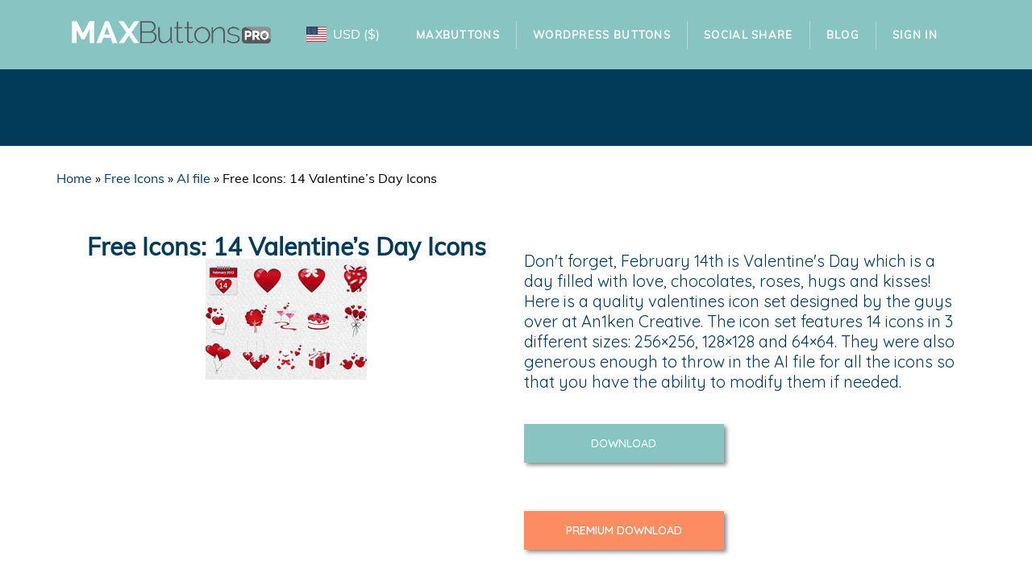

--- FILE ---
content_type: text/css
request_url: https://cdn.maxbuttons.com/wp-content/cache/autoptimize/css/autoptimize_single_be36ee94860300f1467196b40c317aab.css?ver=1768398264
body_size: 1358
content:
.elementor-125229 .elementor-element.elementor-element-5e2979ee{--display:flex;--padding-top:30px;--padding-bottom:30px;--padding-left:0px;--padding-right:0px}.elementor-125229 .elementor-element.elementor-element-5e2979ee:not(.elementor-motion-effects-element-type-background),.elementor-125229 .elementor-element.elementor-element-5e2979ee>.elementor-motion-effects-container>.elementor-motion-effects-layer{background-color:var(--e-global-color-primary)}.elementor-widget-theme-post-title .elementor-heading-title{font-family:var(--e-global-typography-primary-font-family),Sans-serif;font-size:var(--e-global-typography-primary-font-size);font-weight:var(--e-global-typography-primary-font-weight);color:var(--e-global-color-primary)}.elementor-125229 .elementor-element.elementor-element-28132143{text-align:center}.elementor-125229 .elementor-element.elementor-element-28132143 .elementor-heading-title{font-family:"Muli Sans Serif",Sans-serif;font-size:35px;font-weight:600}.elementor-125229 .elementor-element.elementor-element-1c21b210{--display:flex;--margin-top:20px;--margin-bottom:20px;--margin-left:0px;--margin-right:0px}.elementor-widget-breadcrumbs{font-family:var(--e-global-typography-secondary-font-family),Sans-serif;font-size:var(--e-global-typography-secondary-font-size);font-weight:var(--e-global-typography-secondary-font-weight)}.elementor-125229 .elementor-element.elementor-element-7af9d58d{font-family:"Muli Sans Serif",Sans-serif;font-size:16px;font-weight:400}.elementor-125229 .elementor-element.elementor-element-7af9d58d a{color:var(--e-global-color-primary)}.elementor-125229 .elementor-element.elementor-element-3e7654af{--display:flex;--flex-direction:row;--container-widget-width:initial;--container-widget-height:100%;--container-widget-flex-grow:1;--container-widget-align-self:stretch;--flex-wrap-mobile:wrap;--gap:0px 0px;--row-gap:0px;--column-gap:0px;--margin-top:30px;--margin-bottom:30px;--margin-left:0px;--margin-right:0px}.elementor-125229 .elementor-element.elementor-element-82dd76{--display:flex;--flex-direction:column;--container-widget-width:100%;--container-widget-height:initial;--container-widget-flex-grow:0;--container-widget-align-self:initial;--flex-wrap-mobile:wrap}.elementor-125229 .elementor-element.elementor-element-9020062{text-align:center}.elementor-125229 .elementor-element.elementor-element-9020062 .elementor-heading-title{font-family:"Muli Sans Serif",Sans-serif;font-size:30px;font-weight:600}.elementor-widget-theme-post-featured-image .widget-image-caption{color:var(--e-global-color-text);font-family:var(--e-global-typography-text-font-family),Sans-serif;font-size:var(--e-global-typography-text-font-size);font-weight:var(--e-global-typography-text-font-weight)}.elementor-125229 .elementor-element.elementor-element-46b8dfc3 img{max-width:350px}.elementor-125229 .elementor-element.elementor-element-54c0494{--display:flex;--flex-direction:column;--container-widget-width:100%;--container-widget-height:initial;--container-widget-flex-grow:0;--container-widget-align-self:initial;--flex-wrap-mobile:wrap}.elementor-widget-theme-post-content{color:var(--e-global-color-text);font-family:var(--e-global-typography-text-font-family),Sans-serif;font-size:var(--e-global-typography-text-font-size);font-weight:var(--e-global-typography-text-font-weight)}.elementor-125229 .elementor-element.elementor-element-23112a6f{--display:flex;--flex-direction:row;--container-widget-width:initial;--container-widget-height:100%;--container-widget-flex-grow:1;--container-widget-align-self:stretch;--flex-wrap-mobile:wrap;--gap:0px 0px;--row-gap:0px;--column-gap:0px;--padding-top:50px;--padding-bottom:50px;--padding-left:0px;--padding-right:0px}.elementor-125229 .elementor-element.elementor-element-23112a6f.e-con{--align-self:center}.elementor-125229 .elementor-element.elementor-element-1b3b8725{--display:flex;--flex-direction:column;--container-widget-width:100%;--container-widget-height:initial;--container-widget-flex-grow:0;--container-widget-align-self:initial;--flex-wrap-mobile:wrap}.elementor-125229 .elementor-element.elementor-element-1b3b8725.e-con{--align-self:center;--flex-grow:0;--flex-shrink:0}.elementor-widget-divider{--divider-color:var(--e-global-color-secondary)}.elementor-widget-divider .elementor-divider__text{color:var(--e-global-color-secondary);font-family:var(--e-global-typography-secondary-font-family),Sans-serif;font-size:var(--e-global-typography-secondary-font-size);font-weight:var(--e-global-typography-secondary-font-weight)}.elementor-widget-divider.elementor-view-stacked .elementor-icon{background-color:var(--e-global-color-secondary)}.elementor-widget-divider.elementor-view-framed .elementor-icon,.elementor-widget-divider.elementor-view-default .elementor-icon{color:var(--e-global-color-secondary);border-color:var(--e-global-color-secondary)}.elementor-widget-divider.elementor-view-framed .elementor-icon,.elementor-widget-divider.elementor-view-default .elementor-icon svg{fill:var(--e-global-color-secondary)}.elementor-125229 .elementor-element.elementor-element-26b76d3b{--divider-border-style:solid;--divider-color:#000;--divider-border-width:1px}.elementor-125229 .elementor-element.elementor-element-26b76d3b .elementor-divider-separator{width:100%}.elementor-125229 .elementor-element.elementor-element-26b76d3b .elementor-divider{padding-block-start:15px;padding-block-end:15px}.elementor-125229 .elementor-element.elementor-element-33e2a35a{--display:flex;--flex-direction:column;--container-widget-width:100%;--container-widget-height:initial;--container-widget-flex-grow:0;--container-widget-align-self:initial;--flex-wrap-mobile:wrap}.elementor-125229 .elementor-element.elementor-element-33e2a35a.e-con{--align-self:center;--flex-grow:0;--flex-shrink:0}.elementor-widget-image .widget-image-caption{color:var(--e-global-color-text);font-family:var(--e-global-typography-text-font-family),Sans-serif;font-size:var(--e-global-typography-text-font-size);font-weight:var(--e-global-typography-text-font-weight)}.elementor-125229 .elementor-element.elementor-element-64b87ac6{--display:flex;--flex-direction:column;--container-widget-width:100%;--container-widget-height:initial;--container-widget-flex-grow:0;--container-widget-align-self:initial;--flex-wrap-mobile:wrap}.elementor-125229 .elementor-element.elementor-element-64b87ac6.e-con{--align-self:center}.elementor-125229 .elementor-element.elementor-element-9737772{--divider-border-style:solid;--divider-color:#000;--divider-border-width:1px}.elementor-125229 .elementor-element.elementor-element-9737772 .elementor-divider-separator{width:100%}.elementor-125229 .elementor-element.elementor-element-9737772 .elementor-divider{padding-block-start:15px;padding-block-end:15px}.elementor-125229 .elementor-element.elementor-element-9737772 .elementor-divider__text{color:var(--e-global-color-primary);font-family:"Muli Sans Serif",Sans-serif;font-size:22px;font-weight:400;text-decoration:underline}.elementor-125229 .elementor-element.elementor-element-42335ec7{--display:flex;--flex-direction:row;--container-widget-width:initial;--container-widget-height:100%;--container-widget-flex-grow:1;--container-widget-align-self:stretch;--flex-wrap-mobile:wrap;--gap:0px 0px;--row-gap:0px;--column-gap:0px;--flex-wrap:wrap;--padding-top:20px;--padding-bottom:20px;--padding-left:0px;--padding-right:0px}.elementor-125229 .elementor-element.elementor-element-42335ec7:not(.elementor-motion-effects-element-type-background),.elementor-125229 .elementor-element.elementor-element-42335ec7>.elementor-motion-effects-container>.elementor-motion-effects-layer{background-color:var(--e-global-color-primary)}.elementor-125229 .elementor-element.elementor-element-61487364{--display:flex;--flex-direction:column;--container-widget-width:100%;--container-widget-height:initial;--container-widget-flex-grow:0;--container-widget-align-self:initial;--flex-wrap-mobile:wrap;--gap:0px 0px;--row-gap:0px;--column-gap:0px;--border-radius:5px;--padding-top:10px;--padding-bottom:10px;--padding-left:0px;--padding-right:0px}.elementor-widget-heading .elementor-heading-title{font-family:var(--e-global-typography-primary-font-family),Sans-serif;font-size:var(--e-global-typography-primary-font-size);font-weight:var(--e-global-typography-primary-font-weight);color:var(--e-global-color-primary)}.elementor-125229 .elementor-element.elementor-element-459c5b44>.elementor-widget-container{margin:10px 50px 10px 295px;padding:10px;border-style:solid;border-width:1px;border-color:var(--e-global-color-bc81f7c);border-radius:3px}.elementor-125229 .elementor-element.elementor-element-459c5b44{text-align:right}.elementor-125229 .elementor-element.elementor-element-459c5b44 .elementor-heading-title{font-family:"Muli Sans Serif",Sans-serif;font-size:16px;font-weight:600;color:var(--e-global-color-bc81f7c)}.elementor-125229 .elementor-element.elementor-element-25e6c396>.elementor-widget-container{margin:0 50px 0 200px}.elementor-125229 .elementor-element.elementor-element-25e6c396{text-align:right}.elementor-125229 .elementor-element.elementor-element-25e6c396 .elementor-heading-title{font-family:"Muli Sans Serif",Sans-serif;font-size:36px;font-weight:600;color:var(--e-global-color-bc81f7c)}.elementor-125229 .elementor-element.elementor-element-3ee3c4d7{--display:flex;--flex-direction:column;--container-widget-width:100%;--container-widget-height:initial;--container-widget-flex-grow:0;--container-widget-align-self:initial;--flex-wrap-mobile:wrap;--border-radius:5px;--padding-top:10px;--padding-bottom:10px;--padding-left:0px;--padding-right:150px}.elementor-125229 .elementor-element.elementor-element-3ee3c4d7.e-con{--align-self:center}.elementor-125229 .elementor-element.elementor-element-75ce513d .elementor-heading-title{font-family:"Muli Sans Serif",Sans-serif;font-size:17px;font-weight:400;line-height:30px;color:var(--e-global-color-bc81f7c)}.elementor-125229 .elementor-element.elementor-element-560653e5{--display:flex;--flex-direction:column;--container-widget-width:100%;--container-widget-height:initial;--container-widget-flex-grow:0;--container-widget-align-self:initial;--flex-wrap-mobile:wrap;--margin-top:50px;--margin-bottom:20px;--margin-left:50px;--margin-right:50px}.elementor-125229 .elementor-element.elementor-element-560653e5.e-con{--align-self:center}.elementor-widget-button .elementor-button{background-color:var(--e-global-color-accent);font-family:var(--e-global-typography-accent-font-family),Sans-serif;font-size:var(--e-global-typography-accent-font-size);font-weight:var(--e-global-typography-accent-font-weight)}.elementor-125229 .elementor-element.elementor-element-60677e1a .elementor-button{background-color:var(--e-global-color-8ca021e);font-family:"Quicksand",Sans-serif;font-size:20px;font-weight:600;font-style:normal;fill:#fff;color:#fff;border-style:solid;border-width:0 0 10px;border-color:#f87745}.elementor-125229 .elementor-element.elementor-element-60677e1a{z-index:99}.elementor-125229 .elementor-element.elementor-element-4b5bc508{text-align:center}.elementor-125229 .elementor-element.elementor-element-4b5bc508 .elementor-heading-title{font-family:"Muli Sans Serif",Sans-serif;font-size:14px;font-weight:600;color:var(--e-global-color-secondary)}@media(min-width:768px){.elementor-125229 .elementor-element.elementor-element-82dd76{--width:50%}.elementor-125229 .elementor-element.elementor-element-54c0494{--width:50%}.elementor-125229 .elementor-element.elementor-element-1b3b8725{--width:20%}.elementor-125229 .elementor-element.elementor-element-33e2a35a{--width:25%}.elementor-125229 .elementor-element.elementor-element-64b87ac6{--width:65%}.elementor-125229 .elementor-element.elementor-element-61487364{--width:50%}.elementor-125229 .elementor-element.elementor-element-3ee3c4d7{--width:50%}.elementor-125229 .elementor-element.elementor-element-560653e5{--width:100%}}@media(max-width:1366px){.elementor-widget-theme-post-title .elementor-heading-title{font-size:var(--e-global-typography-primary-font-size)}.elementor-widget-breadcrumbs{font-size:var(--e-global-typography-secondary-font-size)}.elementor-widget-theme-post-featured-image .widget-image-caption{font-size:var(--e-global-typography-text-font-size)}.elementor-widget-theme-post-content{font-size:var(--e-global-typography-text-font-size)}.elementor-widget-divider .elementor-divider__text{font-size:var(--e-global-typography-secondary-font-size)}.elementor-widget-image .widget-image-caption{font-size:var(--e-global-typography-text-font-size)}.elementor-widget-heading .elementor-heading-title{font-size:var(--e-global-typography-primary-font-size)}.elementor-widget-button .elementor-button{font-size:var(--e-global-typography-accent-font-size)}}@media(max-width:1024px){.elementor-widget-theme-post-title .elementor-heading-title{font-size:var(--e-global-typography-primary-font-size)}.elementor-widget-breadcrumbs{font-size:var(--e-global-typography-secondary-font-size)}.elementor-widget-theme-post-featured-image .widget-image-caption{font-size:var(--e-global-typography-text-font-size)}.elementor-widget-theme-post-content{font-size:var(--e-global-typography-text-font-size)}.elementor-widget-divider .elementor-divider__text{font-size:var(--e-global-typography-secondary-font-size)}.elementor-widget-image .widget-image-caption{font-size:var(--e-global-typography-text-font-size)}.elementor-widget-heading .elementor-heading-title{font-size:var(--e-global-typography-primary-font-size)}.elementor-widget-button .elementor-button{font-size:var(--e-global-typography-accent-font-size)}}@media(max-width:767px){.elementor-widget-theme-post-title .elementor-heading-title{font-size:var(--e-global-typography-primary-font-size)}.elementor-widget-breadcrumbs{font-size:var(--e-global-typography-secondary-font-size)}.elementor-widget-theme-post-featured-image .widget-image-caption{font-size:var(--e-global-typography-text-font-size)}.elementor-widget-theme-post-content{font-size:var(--e-global-typography-text-font-size)}.elementor-widget-divider .elementor-divider__text{font-size:var(--e-global-typography-secondary-font-size)}.elementor-widget-image .widget-image-caption{font-size:var(--e-global-typography-text-font-size)}.elementor-widget-heading .elementor-heading-title{font-size:var(--e-global-typography-primary-font-size)}.elementor-widget-button .elementor-button{font-size:var(--e-global-typography-accent-font-size)}}@font-face{font-family:'Muli Sans Serif';font-style:normal;font-weight:400;font-display:auto;src:url('https://maxbuttons.com/wp-content/uploads/2022/05/Muli-Regular.ttf') format('truetype')}